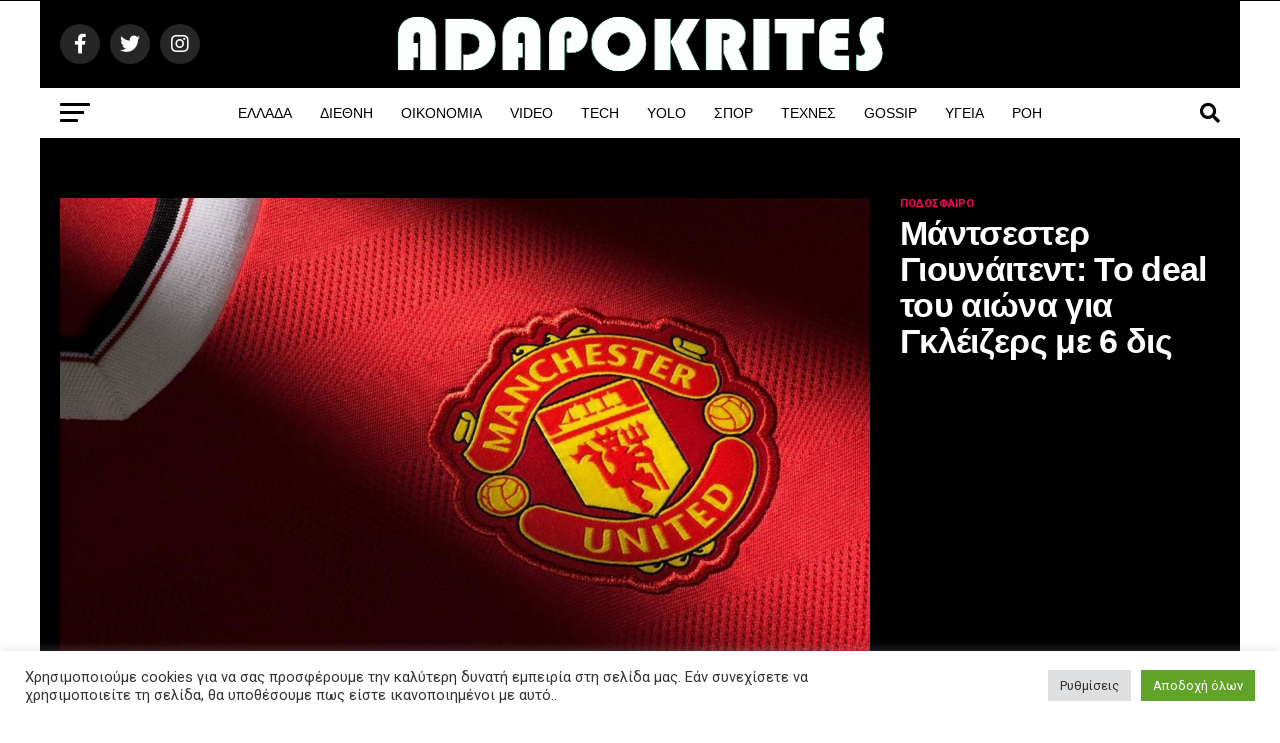

--- FILE ---
content_type: text/html; charset=utf-8
request_url: https://www.google.com/recaptcha/api2/aframe
body_size: 269
content:
<!DOCTYPE HTML><html><head><meta http-equiv="content-type" content="text/html; charset=UTF-8"></head><body><script nonce="xSvjZTFHClW8s4wXRxCSEw">/** Anti-fraud and anti-abuse applications only. See google.com/recaptcha */ try{var clients={'sodar':'https://pagead2.googlesyndication.com/pagead/sodar?'};window.addEventListener("message",function(a){try{if(a.source===window.parent){var b=JSON.parse(a.data);var c=clients[b['id']];if(c){var d=document.createElement('img');d.src=c+b['params']+'&rc='+(localStorage.getItem("rc::a")?sessionStorage.getItem("rc::b"):"");window.document.body.appendChild(d);sessionStorage.setItem("rc::e",parseInt(sessionStorage.getItem("rc::e")||0)+1);localStorage.setItem("rc::h",'1766550152853');}}}catch(b){}});window.parent.postMessage("_grecaptcha_ready", "*");}catch(b){}</script></body></html>